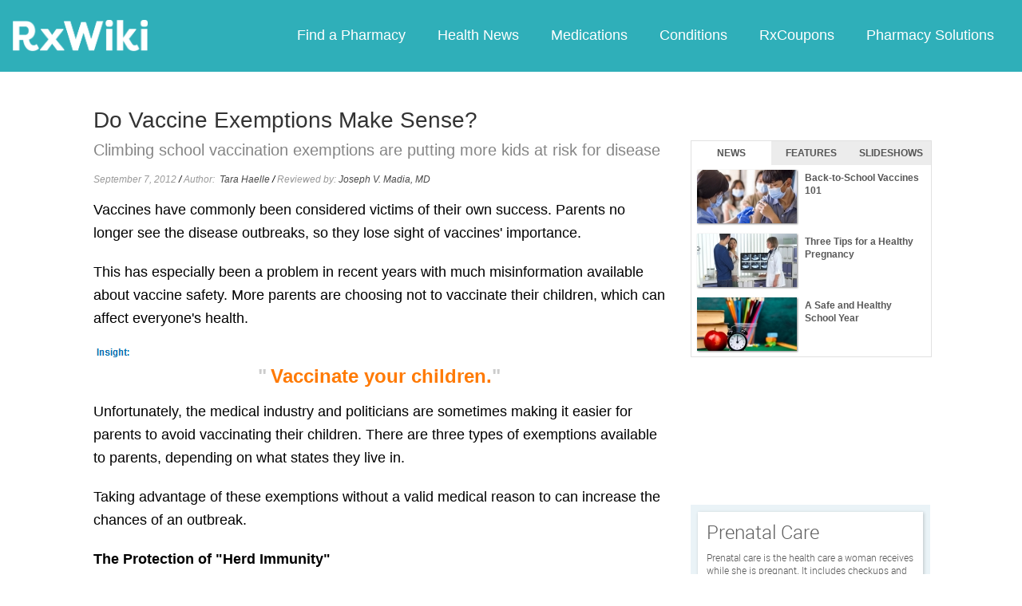

--- FILE ---
content_type: text/html; charset=utf-8
request_url: https://www.google.com/recaptcha/api2/aframe
body_size: 266
content:
<!DOCTYPE HTML><html><head><meta http-equiv="content-type" content="text/html; charset=UTF-8"></head><body><script nonce="E-CTxrHs7bda1RGbKup6Sg">/** Anti-fraud and anti-abuse applications only. See google.com/recaptcha */ try{var clients={'sodar':'https://pagead2.googlesyndication.com/pagead/sodar?'};window.addEventListener("message",function(a){try{if(a.source===window.parent){var b=JSON.parse(a.data);var c=clients[b['id']];if(c){var d=document.createElement('img');d.src=c+b['params']+'&rc='+(localStorage.getItem("rc::a")?sessionStorage.getItem("rc::b"):"");window.document.body.appendChild(d);sessionStorage.setItem("rc::e",parseInt(sessionStorage.getItem("rc::e")||0)+1);localStorage.setItem("rc::h",'1770031974908');}}}catch(b){}});window.parent.postMessage("_grecaptcha_ready", "*");}catch(b){}</script></body></html>

--- FILE ---
content_type: text/javascript; charset=utf-8
request_url: https://app.link/_r?sdk=web2.86.5&branch_key=key_live_ofAKvbd28YCAHL8U4QHP5amkqrmuEgq6&callback=branch_callback__0
body_size: 73
content:
/**/ typeof branch_callback__0 === 'function' && branch_callback__0("1546833083711348947");